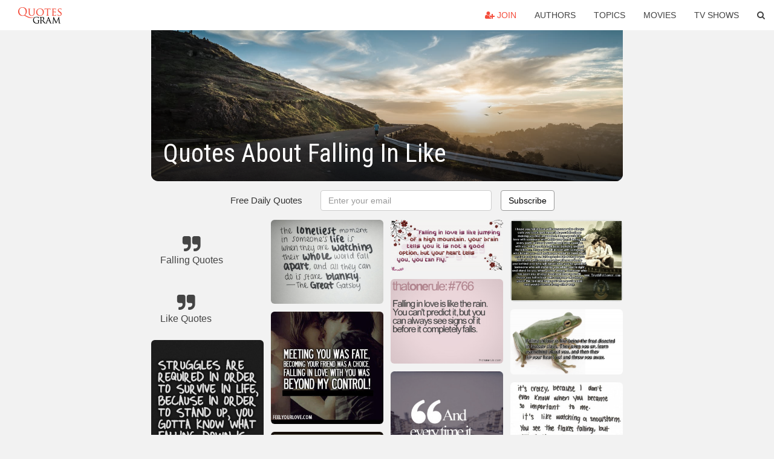

--- FILE ---
content_type: text/html; charset=UTF-8
request_url: https://quotesgram.com/quotes-about-falling-in-like/
body_size: 10492
content:
<!DOCTYPE html>
<html>
<head>
    <meta charset="utf-8">
    <title>Quotes About Falling In Like. QuotesGram</title>
        <meta name="robots" content="index,follow">
        <meta name="description" content="Discover and share Quotes About Falling In Like. Explore our collection of motivational and famous quotes by authors you know and love." />
    <meta http-equiv="Content-Type" content="text/html; charset=utf-8"/>
    <meta name="mobile-web-app-capable" content="yes">
    <meta name="viewport" content="width=device-width, initial-scale=1.0">
    <meta name="apple-mobile-web-app-status-bar-style" content="black"/>
    <meta property="fb:app_id" content="782308818544364" />
    <link rel="canonical" href="https://quotesgram.com/quotes-about-falling-in-like/"/>
        <style type="text/css" media="screen">

</style>


<script>
  (function(i,s,o,g,r,a,m){i['GoogleAnalyticsObject']=r;i[r]=i[r]||function(){
  (i[r].q=i[r].q||[]).push(arguments)},i[r].l=1*new Date();a=s.createElement(o),
  m=s.getElementsByTagName(o)[0];a.async=1;a.src=g;m.parentNode.insertBefore(a,m)
  })(window,document,'script','//www.google-analytics.com/analytics.js','ga');

  ga('create', 'UA-66938353-1', 'auto');
  ga('send', 'pageview');

</script>
<script async src="https://pagead2.googlesyndication.com/pagead/js/adsbygoogle.js?client=ca-pub-1763316164979451"
     crossorigin="anonymous"></script>

</head>
<body>

<script>
var u = {
	u_i: false,
	u_p: 0,
}
var _gaq = _gaq || [];
</script>

<nav class="navbar navbar-trans navbar-fixed-top allbar" role="navigation">
	<div class="container-fluid">
		<div class="navbar-header">
			<button type="button" class="navbar-toggle" data-toggle="collapse" data-target="#navbar-collapsible">
				<span class="sr-only">Toggle navigation</span>
				<span class="icon-bar"></span>
				<span class="icon-bar"></span>
				<span class="icon-bar"></span>
			</button>
			<a class="navbar-brand text-danger" href="/">QuotesGram</a>
		</div>
		<div class="navbar-collapse collapse" id="navbar-collapsible">
			<ul class="nav navbar-nav navbar-right">
							<li><a href="#" class="user-register reg" onClick="_gaq.push(['_trackEvent', 'User', 'Join', 'Header join button', 1, true]);"><i class="fa fa-user-plus"></i> Join</a></li>
							<li><a href="/authors/">Authors</a></li>
				<li><a href="/topics/">Topics</a></li>
				<li><a href="/movies/">Movies</a></li>
				<li><a href="/tv-shows/">TV Shows</a></li>
				<li><a role="button" data-target="#searchForm" data-toggle="collapse"><i class="fa fa-search"></i></a></li>
			</ul>
		</div>
		<!-- Search Form -->
		<div class="row subsearchwrap">
			<div class="subsearch col-lg-12">
				<form id="searchForm" class="collapse pull-right col-lg-4 col-md-6 col-sm-12" action="/search" method="get" accept-charset="UTF-8">
					<div class="input-group">
						<input class="search-query form-control" type="text" placeholder="Search..." name="q">
						<span class="input-group-btn">
							<button class="btn btn-danger">Search</button>
						</span>
					</div>
				</form>
			</div>
		</div>
	</div>
</nav>

<div class="container">
    <div class="row">
        <div class="col-lg-8 col-md-10 col-lg-offset-2 col-md-offset-1 leftcol">
            <div class="pageheader">
                                <div class="topphoto"></div>
                <h1 class="toptitle">Quotes About Falling In Like</h1>
            </div>
            <section class="container-fluid subscribe">
	<div class="row">
		<div id="mlb2-1019147" class="ml-subscribe-form col-sm-12">
			<div id="subscrform">
				<div class="subscribe-form ml-block-success" style="display:none">
					<div class="form-section">
						<p>Thank you! Don't forget to confirm subscription in your email.</p>
					</div>
				</div>
				<form class="ml-block-form form-horizontal" action="//app.mailerlite.com/webforms/submit/v8e5b9" data-code="v8e5b9" method="POST" target="_blank">
					<div class="subscribe-form">
						<div class="form-section">
							<label class="col-sm-4 col-md-4 foremail" for="subscribe-email">Free Daily Quotes</label>
							<div class="col-md-5 col-sm-6 col-xs-8 ml-field-email ml-validate-required ml-validate-email">
								<input type="text" id="subscribe-email" name="fields[email]" class="form-control" placeholder="Enter your email" value="">
							</div>
						</div>
						<input type="hidden" name="ml-submit" value="1" />
						<button type="submit" class="primary btn btn-outline btn-default">
							Subscribe
						</button>
						<button disabled="disabled" style="display: none;" type="submit" class="loading">
							<img src="//static1.mailerlite.com/images/rolling.gif" width="20" height="20" alt="">
						</button>
					</div>
				</form>
				<script>
					function ml_webform_success_1019147 () {
						jQuery('#mlb2-1019147').find('.ml-block-success').show();
						jQuery('#mlb2-1019147').find('.ml-block-form').hide();
						document.cookie = 'qg_sub=1; expires=Tue, 20-Jan-2026 07:00:26 GMT; domain=quotesgram.com; path=/';
					};
				</script>
			</div>
		</div>
	</div>
</section>
            
            
            
            <div class="card-columns">
					<div class="jgallerya relitem reltopic">
			<a href="/falling-quotes/" class="relitema">
				<i class="fa fa-2x fa-quote-right"></i>
				<span class="relname">Falling Quotes</span>
			</a>
		</div>
					<div class="jgallerya relitem reltopic">
			<a href="/like-quotes/" class="relitema">
				<i class="fa fa-2x fa-quote-right"></i>
				<span class="relname">Like Quotes</span>
			</a>
		</div>
				<a data-src="https://cdn.quotesgram.com/img/8/47/228103805-691f48ccec93688ed0b3a9dd32022f3a.jpg" data-origin="http://kellysthoughtsonthings.com/thursday-thoughtful-quotes-16/" href="https://cdn.quotesgram.com/img/8/47/228103805-691f48ccec93688ed0b3a9dd32022f3a.jpg" data-id="149359" data-likes="2" data-subuser="" data-subname="" data-subimg=""  class=" gallery_item loading card" data-gallery">
		<div class="imagewrap">
			<img src="https://cdn.quotesgram.com/small/8/47/228103805-691f48ccec93688ed0b3a9dd32022f3a.jpg" alt="691f48ccec93688ed0b3a9dd32022f3a.jpg" class="img-responsive jgalleryimg" width="500" height="600" />
					</div>
	</a>
	<a data-src="https://cdn.quotesgram.com/img/63/61/415568922-top-signs-you-falling-love-quotes-funny-joke-pictures-by-2_bp_blogspot_com--wiI8oPBJ9vk-UHkq81ilj8I-AAAAAAAAFHM-Pu7BiwnEAKg-s640-Top_Signs_You_2527re_Falling_in_Love.png" data-origin="http://www.goodmorningtextmessages.blogspot.com/2013/06/funny-sms-text-messages-cat-pics.html" href="https://cdn.quotesgram.com/img/63/61/415568922-top-signs-you-falling-love-quotes-funny-joke-pictures-by-2_bp_blogspot_com--wiI8oPBJ9vk-UHkq81ilj8I-AAAAAAAAFHM-Pu7BiwnEAKg-s640-Top_Signs_You_2527re_Falling_in_Love.png" data-id="183966" data-likes="3" data-subuser="" data-subname="" data-subimg=""  class=" gallery_item loading card" data-gallery">
		<div class="imagewrap">
			<img src="https://cdn.quotesgram.com/small/63/61/415568922-top-signs-you-falling-love-quotes-funny-joke-pictures-by-2_bp_blogspot_com--wiI8oPBJ9vk-UHkq81ilj8I-AAAAAAAAFHM-Pu7BiwnEAKg-s640-Top_Signs_You_2527re_Falling_in_Love.png" alt="Romantic Messages + Flirty Text Messages = Everlasting Love" class="img-responsive jgalleryimg" width="320" height="210" />
					</div>
	</a>
	<a data-src="https://cdn.quotesgram.com/img/76/11/1285790318-54c882d26274fe0e545573ae6bce6a4b.jpg" data-origin="http://www.pinterest.com/pin/419116309043987608/" href="https://cdn.quotesgram.com/img/76/11/1285790318-54c882d26274fe0e545573ae6bce6a4b.jpg" data-id="970820" data-likes="6" data-subuser="" data-subname="" data-subimg=""  class=" gallery_item loading card" data-gallery">
		<div class="imagewrap">
			<img src="https://cdn.quotesgram.com/small/76/11/1285790318-54c882d26274fe0e545573ae6bce6a4b.jpg" alt="If you feel like you're falling apart, fall into my arms. I promise I ..." class="img-responsive jgalleryimg" width="500" height="663" />
					</div>
	</a>
	<a data-src="https://cdn.quotesgram.com/img/49/51/895372282-falling-in-love-quotes-2.jpg" data-origin="http://funstoc.com/quotes/love-quotes/falling-in-love-quotes-falling-love-quotes/" href="https://cdn.quotesgram.com/img/49/51/895372282-falling-in-love-quotes-2.jpg" data-id="1809616" data-likes="2" data-subuser="" data-subname="" data-subimg=""  class=" gallery_item loading card" data-gallery">
		<div class="imagewrap">
			<img src="https://cdn.quotesgram.com/small/49/51/895372282-falling-in-love-quotes-2.jpg" alt="Falling in Love Quotes, Falling Love Quotes, Love Quotes" class="img-responsive jgalleryimg" width="500" height="432" />
					</div>
	</a>
	<a data-src="https://cdn.quotesgram.com/img/42/85/1022159555-Falling-in-love-should-be-like-polaroids-instant.jpg" data-origin="http://iheartinspiration.com/quotes/falling-in-love-should-be-like-polaroids-instant/" href="https://cdn.quotesgram.com/img/42/85/1022159555-Falling-in-love-should-be-like-polaroids-instant.jpg" data-id="1845377" data-likes="7" data-subuser="" data-subname="" data-subimg=""  class=" gallery_item loading card" data-gallery">
		<div class="imagewrap">
			<img src="https://cdn.quotesgram.com/small/42/85/1022159555-Falling-in-love-should-be-like-polaroids-instant.jpg" alt="Falling in love should be like polaroids instant" class="img-responsive jgalleryimg" width="450" height="600" />
					</div>
	</a>
	<a data-src="https://cdn.quotesgram.com/img/32/28/145227849-31525_20120911_230657_Falling_In_Love_quotes_06.jpg" data-origin="http://www.searchquotes.com/search/Talking_To_You_Is_Like/" href="https://cdn.quotesgram.com/img/32/28/145227849-31525_20120911_230657_Falling_In_Love_quotes_06.jpg" data-id="3041513" data-likes="2" data-subuser="" data-subname="" data-subimg=""  class=" gallery_item loading card" data-gallery">
		<div class="imagewrap">
			<img src="https://cdn.quotesgram.com/small/32/28/145227849-31525_20120911_230657_Falling_In_Love_quotes_06.jpg" alt="31525_20120911_230657_Falling_In_Love_quotes_06.jpg" class="img-responsive jgalleryimg" width="500" height="301" />
					</div>
	</a>
	<a data-src="https://cdn.quotesgram.com/img/42/95/1479370175-31525_20120911_230059_Falling_In_Love_quotes_01.jpg" data-origin="http://www.searchquotes.com/quotes/about/Cute_Falling_In_Love/3/" href="https://cdn.quotesgram.com/img/42/95/1479370175-31525_20120911_230059_Falling_In_Love_quotes_01.jpg" data-id="3162090" data-likes="10" data-subuser="" data-subname="" data-subimg=""  class=" gallery_item loading card" data-gallery">
		<div class="imagewrap">
			<img src="https://cdn.quotesgram.com/small/42/95/1479370175-31525_20120911_230059_Falling_In_Love_quotes_01.jpg" alt="Cute Falling In Love Quotes & Sayings" class="img-responsive jgalleryimg" width="500" height="301" />
					</div>
	</a>
	<a data-src="https://cdn.quotesgram.com/img/24/57/982184106-falling-in-love-like-jumping-off-a-really-tall-building-your-head-tells-you-idiot-youre-gonna-die-but-your-heart-tells-you-dont-worry-pretty-girl-you-can-fly.jpg" data-origin="http://quotespictures.com/falling-in-love-like-jumping-off-a-really-tall-building-your-head-tells-you-idiot-youre-gonna-die-but-your-heart-tells-you-dont-worry-pretty-girl-you-can-fly/" href="https://cdn.quotesgram.com/img/24/57/982184106-falling-in-love-like-jumping-off-a-really-tall-building-your-head-tells-you-idiot-youre-gonna-die-but-your-heart-tells-you-dont-worry-pretty-girl-you-can-fly.jpg" data-id="3507535" data-likes="10" data-subuser="" data-subname="" data-subimg=""  class=" gallery_item loading card" data-gallery">
		<div class="imagewrap">
			<img src="https://cdn.quotesgram.com/small/24/57/982184106-falling-in-love-like-jumping-off-a-really-tall-building-your-head-tells-you-idiot-youre-gonna-die-but-your-heart-tells-you-dont-worry-pretty-girl-you-can-fly.jpg" alt="Falling In Love Like Jumping Off A Really Tall Building. Your Head ..." class="img-responsive jgalleryimg" width="568" height="420" />
					</div>
	</a>
	<a data-src="https://cdn.quotesgram.com/img/82/19/347118044-love-quote-falling-in-love-is-like-jumping-off-a-tall-building.jpg" data-origin="http://www.graphics99.com/falling-in-love-is-like-jumping-off-a-very-tall-building-love-quote/" href="https://cdn.quotesgram.com/img/82/19/347118044-love-quote-falling-in-love-is-like-jumping-off-a-tall-building.jpg" data-id="3723598" data-likes="8" data-subuser="" data-subname="" data-subimg=""  class=" gallery_item loading card" data-gallery">
		<div class="imagewrap">
			<img src="https://cdn.quotesgram.com/small/82/19/347118044-love-quote-falling-in-love-is-like-jumping-off-a-tall-building.jpg" alt="Falling In Love Is Like Jumping Off A Very Tall Building.”- Love ..." class="img-responsive jgalleryimg" width="500" height="329" />
					</div>
	</a>
	<a data-src="https://cdn.quotesgram.com/img/79/86/630623236-good-friendship-sayings_17762-2.png" data-origin="http://quotepixel.com/picture/friendship/bob_dylan/i_feel_like_falling_in_love_with_the_first" href="https://cdn.quotesgram.com/img/79/86/630623236-good-friendship-sayings_17762-2.png" data-id="4006346" data-likes="10" data-subuser="" data-subname="" data-subimg=""  class=" gallery_item loading card" data-gallery">
		<div class="imagewrap">
			<img src="https://cdn.quotesgram.com/small/79/86/630623236-good-friendship-sayings_17762-2.png" alt="... more friendship quotes inspirational quotes life quotes success quotes" class="img-responsive jgalleryimg" width="355" height="385" />
					</div>
	</a>
	<a data-src="https://cdn.quotesgram.com/img/41/84/1487023280-2c59975cbbe258c1fc99c50430ce8007.jpg" data-origin="http://www.pinterest.com/pin/180918110003842032/" href="https://cdn.quotesgram.com/img/41/84/1487023280-2c59975cbbe258c1fc99c50430ce8007.jpg" data-id="4638444" data-likes="9" data-subuser="" data-subname="" data-subimg=""  class=" gallery_item loading card" data-gallery">
		<div class="imagewrap">
			<img src="https://cdn.quotesgram.com/small/41/84/1487023280-2c59975cbbe258c1fc99c50430ce8007.jpg" alt="the great gatsby quotes | Tumblr" class="img-responsive jgalleryimg" width="736" height="552" />
					</div>
	</a>
	<a data-src="https://cdn.quotesgram.com/img/28/51/1717829752-relationships-quotes.jpg" data-origin="http://feelyourlove.com/best-happy-relationship-quotes-for-you/" href="https://cdn.quotesgram.com/img/28/51/1717829752-relationships-quotes.jpg" data-id="5525302" data-likes="3" data-subuser="" data-subname="" data-subimg=""  class=" gallery_item loading card" data-gallery">
		<div class="imagewrap">
			<img src="https://cdn.quotesgram.com/small/28/51/1717829752-relationships-quotes.jpg" alt="Happy relationship quotes, relationship quotes" class="img-responsive jgalleryimg" width="600" height="600" />
					</div>
	</a>
	<a data-src="https://cdn.quotesgram.com/img/11/66/1000471950-2dcc7b9884fce847719432456ecab512.jpg" data-origin="http://pinterest.com/pin/107875353548833903/" href="https://cdn.quotesgram.com/img/11/66/1000471950-2dcc7b9884fce847719432456ecab512.jpg" data-id="5676288" data-likes="7" data-subuser="" data-subname="" data-subimg=""  class=" gallery_item loading card" data-gallery">
		<div class="imagewrap">
			<img src="https://cdn.quotesgram.com/small/11/66/1000471950-2dcc7b9884fce847719432456ecab512.jpg" alt="Falling in love quote" class="img-responsive jgalleryimg" width="736" height="759" />
					</div>
	</a>
	<a data-src="https://cdn.quotesgram.com/img/64/76/1961817519-i-am-falling-in-like-with-you.jpg" data-origin="http://laurajul.dk/tag/like/" href="https://cdn.quotesgram.com/img/64/76/1961817519-i-am-falling-in-like-with-you.jpg" data-id="6593300" data-likes="2" data-subuser="" data-subname="" data-subimg=""  class=" gallery_item loading card" data-gallery">
		<div class="imagewrap">
			<img src="https://cdn.quotesgram.com/small/64/76/1961817519-i-am-falling-in-like-with-you.jpg" alt="am falling in like with you" class="img-responsive jgalleryimg" width="600" height="800" />
					</div>
	</a>
	<a data-src="https://cdn.quotesgram.com/img/91/54/1608307999-falling-in-love-quotes-fall-in-love-with-someone-who-deserves-your-heart.jpg" data-origin="http://www.mydearvalentine.com/sitemap/sitemap-58.html" href="https://cdn.quotesgram.com/img/91/54/1608307999-falling-in-love-quotes-fall-in-love-with-someone-who-deserves-your-heart.jpg" data-id="6869955" data-likes="9" data-subuser="" data-subname="" data-subimg=""  class=" gallery_item loading card" data-gallery">
		<div class="imagewrap">
			<img src="https://cdn.quotesgram.com/small/91/54/1608307999-falling-in-love-quotes-fall-in-love-with-someone-who-deserves-your-heart.jpg" alt="Falling In Love Quotes - Fall in love with someone who deserves your ..." class="img-responsive jgalleryimg" width="600" height="750" />
					</div>
	</a>
	<a data-src="https://cdn.quotesgram.com/img/53/32/1703180873-falling-in-love-is-like-the-rain-its-unpredictable-but-there-are-always-quotes-saying-pictures.jpg" data-origin="http://bathing888.blogspot.com/2013/02/falling-in-love-is-like-rain-its.html" href="https://cdn.quotesgram.com/img/53/32/1703180873-falling-in-love-is-like-the-rain-its-unpredictable-but-there-are-always-quotes-saying-pictures.jpg" data-id="6888638" data-likes="4" data-subuser="" data-subname="" data-subimg=""  class=" gallery_item loading card" data-gallery">
		<div class="imagewrap">
			<img src="https://cdn.quotesgram.com/small/53/32/1703180873-falling-in-love-is-like-the-rain-its-unpredictable-but-there-are-always-quotes-saying-pictures.jpg" alt="falling in love is like the rain its unpredictable" class="img-responsive jgalleryimg" width="560" height="703" />
					</div>
	</a>
	<a data-src="https://cdn.quotesgram.com/img/97/86/558906801-smoking-weed-is-like-falling-in-love-falling-in-love-everyday-with-every-puff.png" data-origin="http://quotespictures.com/smoking-weed-is-like-falling-in-love-falling-in-love-everyday-with-every-puff/" href="https://cdn.quotesgram.com/img/97/86/558906801-smoking-weed-is-like-falling-in-love-falling-in-love-everyday-with-every-puff.png" data-id="7729957" data-likes="2" data-subuser="" data-subname="" data-subimg=""  class=" gallery_item loading card" data-gallery">
		<div class="imagewrap">
			<img src="https://cdn.quotesgram.com/small/97/86/558906801-smoking-weed-is-like-falling-in-love-falling-in-love-everyday-with-every-puff.png" alt="Smoking Weed Is Like Falling In ‘Love’ Falling In Love Everyday ..." class="img-responsive jgalleryimg" width="619" height="549" />
					</div>
	</a>
	<a data-src="https://cdn.quotesgram.com/img/93/77/1505164114-pic2.jpg" data-origin="http://icecreamjournal.turkeyhill.com/index.php/2013/02/12/quotes-rewritten-falling-in-love-never-tasted-so-good/" href="https://cdn.quotesgram.com/img/93/77/1505164114-pic2.jpg" data-id="7994100" data-likes="10" data-subuser="" data-subname="" data-subimg=""  class=" gallery_item loading card" data-gallery">
		<div class="imagewrap">
			<img src="https://cdn.quotesgram.com/small/93/77/1505164114-pic2.jpg" alt="Icecream Journal" class="img-responsive jgalleryimg" width="441" height="556" />
					</div>
	</a>
	<a data-src="https://cdn.quotesgram.com/img/13/39/1437040052-Signs-youre-falling-in-love.jpg" data-origin="http://iheartinspiration.com/quotes/signs-youre-falling-in-love/" href="https://cdn.quotesgram.com/img/13/39/1437040052-Signs-youre-falling-in-love.jpg" data-id="8021597" data-likes="3" data-subuser="" data-subname="" data-subimg=""  class=" gallery_item loading card" data-gallery">
		<div class="imagewrap">
			<img src="https://cdn.quotesgram.com/small/13/39/1437040052-Signs-youre-falling-in-love.jpg" alt="12 Signs your falling in Love.." class="img-responsive jgalleryimg" width="500" height="469" />
					</div>
	</a>
	<a data-src="https://cdn.quotesgram.com/img/77/53/903613477-quote-about-fall-in-love-with-as-many-things-as-possible.jpg" data-origin="http://www.mactoons.com/fall-in-love-with-as-many-things-as-possible-2/" href="https://cdn.quotesgram.com/img/77/53/903613477-quote-about-fall-in-love-with-as-many-things-as-possible.jpg" data-id="8813643" data-likes="4" data-subuser="" data-subname="" data-subimg=""  class=" gallery_item loading card" data-gallery">
		<div class="imagewrap">
			<img src="https://cdn.quotesgram.com/small/77/53/903613477-quote-about-fall-in-love-with-as-many-things-as-possible.jpg" alt="Fall In Love With As Many Things As Possible: Quote About Fall In Love ..." class="img-responsive jgalleryimg" width="500" height="337" />
					</div>
	</a>
	<a data-src="https://cdn.quotesgram.com/img/34/26/1533840002-Love-Quotes-Falling-in-love-is-like-jumping-of-a-high-mountain-By-Poetrysync.jpg" data-origin="http://urduhindipoetries.blogspot.com/2014/04/lovely-quotes-about-love-with-beautiful.html" href="https://cdn.quotesgram.com/img/34/26/1533840002-Love-Quotes-Falling-in-love-is-like-jumping-of-a-high-mountain-By-Poetrysync.jpg" data-id="9165624" data-likes="0" data-subuser="" data-subname="" data-subimg=""  class=" gallery_item loading card" data-gallery">
		<div class="imagewrap">
			<img src="https://cdn.quotesgram.com/small/34/26/1533840002-Love-Quotes-Falling-in-love-is-like-jumping-of-a-high-mountain-By-Poetrysync.jpg" alt="Falling in love is like jumping of a high mountain. Your brain tells ..." class="img-responsive jgalleryimg" width="1200" height="550" />
					</div>
	</a>
	<a data-src="https://cdn.quotesgram.com/img/4/46/2049192450-falling-in-love-quotes-2.png" data-origin="http://funstoc.com/quotes/love-quotes/falling-in-love-quotes-falling-love-quotes/" href="https://cdn.quotesgram.com/img/4/46/2049192450-falling-in-love-quotes-2.png" data-id="9801675" data-likes="8" data-subuser="" data-subname="" data-subimg=""  class=" gallery_item loading card" data-gallery">
		<div class="imagewrap">
			<img src="https://cdn.quotesgram.com/small/4/46/2049192450-falling-in-love-quotes-2.png" alt="Falling in Love Quotes, Falling Love Quotes, Love Quotes" class="img-responsive jgalleryimg" width="500" height="379" />
					</div>
	</a>
	<a data-src="https://cdn.quotesgram.com/img/71/4/1323030961-and-every-time-it-feels-like-were-gonna-make-it-thats-when-it-falls-apart-life-quote.jpg" data-origin="http://quoteicons.com/quotes-about-life/quotes-about-falling-down-in-life/" href="https://cdn.quotesgram.com/img/71/4/1323030961-and-every-time-it-feels-like-were-gonna-make-it-thats-when-it-falls-apart-life-quote.jpg" data-id="10195530" data-likes="9" data-subuser="" data-subname="" data-subimg=""  class=" gallery_item loading card" data-gallery">
		<div class="imagewrap">
			<img src="https://cdn.quotesgram.com/small/71/4/1323030961-and-every-time-it-feels-like-were-gonna-make-it-thats-when-it-falls-apart-life-quote.jpg" alt="quotes about falling down in life" class="img-responsive jgalleryimg" width="500" height="750" />
					</div>
	</a>
	<a data-src="https://cdn.quotesgram.com/img/92/30/1191176560-best-love-quotes-fall-in-love-and-write-all-the-experiences-down.jpg" data-origin="http://www.bestlovequoteslove.com/falling-in-love/" href="https://cdn.quotesgram.com/img/92/30/1191176560-best-love-quotes-fall-in-love-and-write-all-the-experiences-down.jpg" data-id="10252618" data-likes="2" data-subuser="" data-subname="" data-subimg=""  class=" gallery_item loading card" data-gallery">
		<div class="imagewrap">
			<img src="https://cdn.quotesgram.com/small/92/30/1191176560-best-love-quotes-fall-in-love-and-write-all-the-experiences-down.jpg" alt="Falling In Love" class="img-responsive jgalleryimg" width="321" height="500" />
					</div>
	</a>
	<a data-src="https://cdn.quotesgram.com/img/88/32/573418748-138146.jpg" data-origin="http://www.desicomments.com/love/falling-in-love-is-like-the-rain/" href="https://cdn.quotesgram.com/img/88/32/573418748-138146.jpg" data-id="10525409" data-likes="6" data-subuser="" data-subname="" data-subimg=""  class=" gallery_item loading card" data-gallery">
		<div class="imagewrap">
			<img src="https://cdn.quotesgram.com/small/88/32/573418748-138146.jpg" alt="Falling in love is like the rain" class="img-responsive jgalleryimg" width="810" height="618" />
					</div>
	</a>
	<a data-src="https://cdn.quotesgram.com/img/7/19/696641186-tumblr_n1it9cUTIh1s0g8pio1_500.jpg" data-origin="http://rebloggy.com/post/love-quote-vintage-i-love-you-i-miss-you-flowers-fall-in-love-in-love-i-like-you/77737706702" href="https://cdn.quotesgram.com/img/7/19/696641186-tumblr_n1it9cUTIh1s0g8pio1_500.jpg" data-id="10716079" data-likes="4" data-subuser="" data-subname="" data-subimg=""  class=" gallery_item loading card" data-gallery">
		<div class="imagewrap">
			<img src="https://cdn.quotesgram.com/small/7/19/696641186-tumblr_n1it9cUTIh1s0g8pio1_500.jpg" alt="... fall in love in love i like you love quote i need you cute quote fall" class="img-responsive jgalleryimg" width="500" height="747" />
					</div>
	</a>
	<a data-src="https://cdn.quotesgram.com/img/18/23/270014961-quote-if-finding-an-apartment-is-like-falling-in-love-buying-one-is-like-proposing-on-your-first-date-david-sedaris-265696.jpg" data-origin="http://pinterest.com/pin/360780620120857209" href="https://cdn.quotesgram.com/img/18/23/270014961-quote-if-finding-an-apartment-is-like-falling-in-love-buying-one-is-like-proposing-on-your-first-date-david-sedaris-265696.jpg" data-id="11154922" data-likes="1" data-subuser="" data-subname="" data-subimg=""  class=" gallery_item loading card" data-gallery">
		<div class="imagewrap">
			<img src="https://cdn.quotesgram.com/small/18/23/270014961-quote-if-finding-an-apartment-is-like-falling-in-love-buying-one-is-like-proposing-on-your-first-date-david-sedaris-265696.jpg" alt="quote-if-finding-an-apartment-is-like-falling-in-love-buying-one-is ..." class="img-responsive jgalleryimg" width="850" height="400" />
					</div>
	</a>
	<a data-src="https://cdn.quotesgram.com/img/85/84/770721499-Cute-Quote-Graphics24.jpg" data-origin="http://www.comments20.com/category/quotes-graphics/cute-quote-graphics/" href="https://cdn.quotesgram.com/img/85/84/770721499-Cute-Quote-Graphics24.jpg" data-id="11296983" data-likes="9" data-subuser="" data-subname="" data-subimg=""  class=" gallery_item loading card" data-gallery">
		<div class="imagewrap">
			<img src="https://cdn.quotesgram.com/small/85/84/770721499-Cute-Quote-Graphics24.jpg" alt="13 Signs To Show You Are Falling In Love" class="img-responsive jgalleryimg" width="586" height="761" />
					</div>
	</a>
	<a data-src="https://cdn.quotesgram.com/img/41/12/1834239470-31525_20120911_231304_Falling_In_Love_quotes_10.jpg" data-origin="http://www.searchquotes.com/quotation/Falling_in_love_with_you_is_the_second_best_thing_in_the_world...finding_you_is_the_first./321416/" href="https://cdn.quotesgram.com/img/41/12/1834239470-31525_20120911_231304_Falling_In_Love_quotes_10.jpg" data-id="11380986" data-likes="1" data-subuser="" data-subname="" data-subimg=""  class=" gallery_item loading card" data-gallery">
		<div class="imagewrap">
			<img src="https://cdn.quotesgram.com/small/41/12/1834239470-31525_20120911_231304_Falling_In_Love_quotes_10.jpg" alt="Falling in love with you is the second best thing in the world ..." class="img-responsive jgalleryimg" width="500" height="301" />
					</div>
	</a>
	<a data-src="https://cdn.quotesgram.com/img/47/87/1074302462-757c1c2f066cf8f35381011d6ea49e82.jpg" data-origin="http://indulgy.com/post/tBBJOanS62/falling-in-like-with-you-quotes-will-fall-for-" href="https://cdn.quotesgram.com/img/47/87/1074302462-757c1c2f066cf8f35381011d6ea49e82.jpg" data-id="11413729" data-likes="6" data-subuser="" data-subname="" data-subimg=""  class=" gallery_item loading card" data-gallery">
		<div class="imagewrap">
			<img src="https://cdn.quotesgram.com/small/47/87/1074302462-757c1c2f066cf8f35381011d6ea49e82.jpg" alt="falling in like with you quotes | will fall for a boy who will…Love ..." class="img-responsive jgalleryimg" width="480" height="562" />
					</div>
	</a>
	<a data-src="https://cdn.quotesgram.com/img/94/53/207029670-614.jpg" data-origin="http://toplowridersites.com/girlfriend-falling-in-love-is-like-being-quotes-about-best-friends/" href="https://cdn.quotesgram.com/img/94/53/207029670-614.jpg" data-id="11565932" data-likes="1" data-subuser="" data-subname="" data-subimg=""  class=" gallery_item loading card" data-gallery">
		<div class="imagewrap">
			<img src="https://cdn.quotesgram.com/small/94/53/207029670-614.jpg" alt="girlfriend falling in love is like being quotes about best friends" class="img-responsive jgalleryimg" width="1024" height="611" />
					</div>
	</a>
	<a data-src="https://cdn.quotesgram.com/img/19/80/552150089-I-hope-you-fall-inlovewith-someone.jpg" data-origin="http://www.truthfollower.com/2014/08/quotes-about-falling-in-love-i-hope-you.html" href="https://cdn.quotesgram.com/img/19/80/552150089-I-hope-you-fall-inlovewith-someone.jpg" data-id="11632710" data-likes="2" data-subuser="" data-subname="" data-subimg=""  class=" gallery_item loading card" data-gallery">
		<div class="imagewrap">
			<img src="https://cdn.quotesgram.com/small/19/80/552150089-I-hope-you-fall-inlovewith-someone.jpg" alt="Quotes About Falling In Love, I hope you fall in love with someone ..." class="img-responsive jgalleryimg" width="792" height="578" />
					</div>
	</a>
	<a data-src="https://cdn.quotesgram.com/img/39/90/827692474-Falling-in-love-is-like-being-the-frog-disected-in-biology-class_-They-open-you-up-learn-everything-about-you-and-then-they-rip-your-heart-out-and-throw-you-away.jpg" data-origin="http://quotes-lover.com/picture-quote/falling-in-love-is-like-being-the-frog-disected-in-biology-class-they-open-you-up-learn-everything-about-you-and-then-they-rip-your-heart-out-and-throw-you-away/" href="https://cdn.quotesgram.com/img/39/90/827692474-Falling-in-love-is-like-being-the-frog-disected-in-biology-class_-They-open-you-up-learn-everything-about-you-and-then-they-rip-your-heart-out-and-throw-you-away.jpg" data-id="11726586" data-likes="6" data-subuser="" data-subname="" data-subimg=""  class=" gallery_item loading card" data-gallery">
		<div class="imagewrap">
			<img src="https://cdn.quotesgram.com/small/39/90/827692474-Falling-in-love-is-like-being-the-frog-disected-in-biology-class_-They-open-you-up-learn-everything-about-you-and-then-they-rip-your-heart-out-and-throw-you-away.jpg" alt="... Picture Quotes , Falling in love Picture Quotes , Funny Picture Quotes" class="img-responsive jgalleryimg" width="600" height="349" />
					</div>
	</a>
	<a data-src="https://cdn.quotesgram.com/img/64/80/1331291876-falling-in-love-is-like-looking-at-the-stars-if-you-pick-one-out-a-quote-about-love-long-quotes-about-love-and-friendship-930x926.jpg" data-origin="http://www.mactoons.com/long-quotes-about-love-and-friendship/falling-in-love-is-like-looking-at-the-stars-if-you-pick-one-out-a-quote-about-love/" href="https://cdn.quotesgram.com/img/64/80/1331291876-falling-in-love-is-like-looking-at-the-stars-if-you-pick-one-out-a-quote-about-love-long-quotes-about-love-and-friendship-930x926.jpg" data-id="11815858" data-likes="9" data-subuser="" data-subname="" data-subimg=""  class=" gallery_item loading card" data-gallery">
		<div class="imagewrap">
			<img src="https://cdn.quotesgram.com/small/64/80/1331291876-falling-in-love-is-like-looking-at-the-stars-if-you-pick-one-out-a-quote-about-love-long-quotes-about-love-and-friendship-930x926.jpg" alt="Falling In Love Is Like Looking At The Stars If You Pick One Out A ..." class="img-responsive jgalleryimg" width="930" height="926" />
					</div>
	</a>
	<a data-src="https://cdn.quotesgram.com/img/42/29/401497560-9df9df412eb0680c8ac81b2a004e06c0.jpg" data-origin="https://www.pinterest.com/explore/falling-apart-quotes/" href="https://cdn.quotesgram.com/img/42/29/401497560-9df9df412eb0680c8ac81b2a004e06c0.jpg" data-id="12246430" data-likes="7" data-subuser="" data-subname="" data-subimg=""  class=" gallery_item loading card" data-gallery">
		<div class="imagewrap">
			<img src="https://cdn.quotesgram.com/small/42/29/401497560-9df9df412eb0680c8ac81b2a004e06c0.jpg" alt="know.... and yet in the knowing and falling apart pick yourself back ..." class="img-responsive jgalleryimg" width="236" height="236" />
					</div>
	</a>
	<a data-src="https://cdn.quotesgram.com/img/13/63/1467390210-31525_20120911_230900_Falling_In_Love_quotes_08.jpg" data-origin="http://www.searchquotes.com/quotes/about/Cute_Falling_In_Love/3/" href="https://cdn.quotesgram.com/img/13/63/1467390210-31525_20120911_230900_Falling_In_Love_quotes_08.jpg" data-id="12531082" data-likes="2" data-subuser="" data-subname="" data-subimg=""  class=" gallery_item loading card" data-gallery">
		<div class="imagewrap">
			<img src="https://cdn.quotesgram.com/small/13/63/1467390210-31525_20120911_230900_Falling_In_Love_quotes_08.jpg" alt="Cute Falling In Love Quotes & Sayings" class="img-responsive jgalleryimg" width="500" height="301" />
					</div>
	</a>
	<a data-src="https://cdn.quotesgram.com/img/61/54/523950654-quotes_about_love_in_spanish__1_.gif" data-origin="http://funny-pic24.blogspot.com/2012/08/quotes-about-love-in-spanish-love.html" href="https://cdn.quotesgram.com/img/61/54/523950654-quotes_about_love_in_spanish__1_.gif" data-id="13490213" data-likes="3" data-subuser="" data-subname="" data-subimg=""  class=" gallery_item loading card" data-gallery">
		<div class="imagewrap">
			<img src="https://cdn.quotesgram.com/small/61/54/523950654-quotes_about_love_in_spanish__1_.gif" alt="love quotes in spanish quotes in spanish about love love quotes in ..." class="img-responsive jgalleryimg" width="357" height="349" />
					</div>
	</a>
	<a data-src="https://cdn.quotesgram.com/img/68/64/282411289-fall-in-love-with-many-things-life-quotes-sayings-pictures.jpg" data-origin="http://quotesaboutloveweb.blogspot.com/2014/08/quotes-about-falling-in-love.html" href="https://cdn.quotesgram.com/img/68/64/282411289-fall-in-love-with-many-things-life-quotes-sayings-pictures.jpg" data-id="13867938" data-likes="10" data-subuser="" data-subname="" data-subimg=""  class=" gallery_item loading card" data-gallery">
		<div class="imagewrap">
			<img src="https://cdn.quotesgram.com/small/68/64/282411289-fall-in-love-with-many-things-life-quotes-sayings-pictures.jpg" alt="fall-in-love-with-many-things-life-quotes-sayings-pictures.jpg (570 ..." class="img-responsive jgalleryimg" width="570" height="755" />
					</div>
	</a>
	<a data-src="https://cdn.quotesgram.com/img/64/86/577234833-feel-like-falling-in-love-again-quotes-12-thing-you-should-definitely-experience-in-your-life-----light.png" data-origin="http://musicacristianaexpress.com/feel-like-falling-in-love-again-quotes/" href="https://cdn.quotesgram.com/img/64/86/577234833-feel-like-falling-in-love-again-quotes-12-thing-you-should-definitely-experience-in-your-life-----light.png" data-id="14145670" data-likes="7" data-subuser="" data-subname="" data-subimg=""  class=" gallery_item loading card" data-gallery">
		<div class="imagewrap">
			<img src="https://cdn.quotesgram.com/small/64/86/577234833-feel-like-falling-in-love-again-quotes-12-thing-you-should-definitely-experience-in-your-life-----light.png" alt="feel like falling in love again quotes 12 Thing You Should Definitely ..." class="img-responsive jgalleryimg" width="1280" height="847" />
					</div>
	</a>
	<a data-src="https://cdn.quotesgram.com/img/33/18/87702329-63221-o.jpg" data-origin="http://www.wordsonimages.com/photo?id=63221-Quotes+about+falling+in+love+a" href="https://cdn.quotesgram.com/img/33/18/87702329-63221-o.jpg" data-id="14534753" data-likes="9" data-subuser="" data-subname="" data-subimg=""  class=" gallery_item loading card" data-gallery">
		<div class="imagewrap">
			<img src="https://cdn.quotesgram.com/small/33/18/87702329-63221-o.jpg" alt="Quotes about falling in love again" class="img-responsive jgalleryimg" width="500" height="301" />
					</div>
	</a>
	<a data-src="https://cdn.quotesgram.com/img/95/21/182284228-nothing-feels-better-than-falling-in-loveits-like-a-drug-being-in-love-quote.jpg" data-origin="http://quoteeveryday.com/quotes-about-falling-for-someone-who-doesnt-feel-the-same/" href="https://cdn.quotesgram.com/img/95/21/182284228-nothing-feels-better-than-falling-in-loveits-like-a-drug-being-in-love-quote.jpg" data-id="14804252" data-likes="4" data-subuser="" data-subname="" data-subimg=""  class=" gallery_item loading card" data-gallery">
		<div class="imagewrap">
			<img src="https://cdn.quotesgram.com/small/95/21/182284228-nothing-feels-better-than-falling-in-loveits-like-a-drug-being-in-love-quote.jpg" alt="... -better-than-falling-in-loveits-like-a-drug-being-in-love-quote.jpg" class="img-responsive jgalleryimg" width="500" height="310" />
					</div>
	</a>
	<a data-src="https://cdn.quotesgram.com/img/64/15/672263171-img-thing_.jpg" data-origin="http://www.polyvore.com/falling_in_love_quotes_relationships/thing?id=61338130" href="https://cdn.quotesgram.com/img/64/15/672263171-img-thing_.jpg" data-id="15352895" data-likes="8" data-subuser="" data-subname="" data-subimg=""  class=" gallery_item loading card" data-gallery">
		<div class="imagewrap">
			<img src="https://cdn.quotesgram.com/small/64/15/672263171-img-thing_.jpg" alt="falling in love, love, quotes, relationships, text, typography" class="img-responsive jgalleryimg" width="300" height="300" />
					</div>
	</a>
	<a data-src="https://cdn.quotesgram.com/img/16/63/1180706579-falling-in-love-quotes-0051.jpg" data-origin="http://lovequotesplus.com/picture-quotes/fall-in-love/guys-are-like-stars/" href="https://cdn.quotesgram.com/img/16/63/1180706579-falling-in-love-quotes-0051.jpg" data-id="15631221" data-likes="7" data-subuser="" data-subname="" data-subimg=""  class=" gallery_item loading card" data-gallery">
		<div class="imagewrap">
			<img src="https://cdn.quotesgram.com/small/16/63/1180706579-falling-in-love-quotes-0051.jpg" alt="falling-in-love-quotes-0051.jpg" class="img-responsive jgalleryimg" width="500" height="333" />
					</div>
	</a>
	<div class="addnew jgallerya"><div class="addnewborder"><i class="fa fa-plus addnewi"></i></div></div>

</div>
        </div>
    </div>
</div>

<div id="footerwrap">
    <div class="container-fluid rellist">
        <div class="row">
            <div id="rel" class="col-lg-12">
                <a href="/falling-hard-for-someone-quotes/">
	<span class="relimgwrap" style="background-image: url(https://cdn.quotesgram.com/small/29/47/745166259-jim-sullivan-jim-sullivan-it-is-hard-for-2-creative-people-to-work.jpg)">
		<img src="https://cdn.quotesgram.com/small/29/47/745166259-jim-sullivan-jim-sullivan-it-is-hard-for-2-creative-people-to-work.jpg" alt="Falling Hard for Someone Quotes http://www.quotehd.com/quotes/jim ..." class="relimage" />
	</span>
	Falling Hard For Someone Quotes</a>
<a href="/falling-in-love-with-you-quotes/">
	<span class="relimgwrap" style="background-image: url(https://cdn.quotesgram.com/small/8/75/467257398-falling-in-love-quotes-8.jpg)">
		<img src="https://cdn.quotesgram.com/small/8/75/467257398-falling-in-love-quotes-8.jpg" alt="Falling in Love with You Quotes" class="relimage" />
	</span>
	Falling In Love With You Quotes</a>
<a href="/quotes-about-falling-for-you/">
	<span class="relimgwrap" style="background-image: url(https://cdn.quotesgram.com/small/41/89/2114485402-Cute-Love-quotes-and-sayings-for-him-and-for-her-Falling-in-love-all-over-again.jpg)">
		<img src="https://cdn.quotesgram.com/small/41/89/2114485402-Cute-Love-quotes-and-sayings-for-him-and-for-her-Falling-in-love-all-over-again.jpg" alt="Cute Love quotes and sayings for him and for her - Falling in love all ..." class="relimage" />
	</span>
	Quotes About Falling For You</a>
<a href="/falling-for-him-cute-quotes/">
	<span class="relimgwrap" style="background-image: url(https://cdn.quotesgram.com/small/0/46/1555575836-e6be882a156e203be73eafc78e547006.jpg)">
		<img src="https://cdn.quotesgram.com/small/0/46/1555575836-e6be882a156e203be73eafc78e547006.jpg" alt="Cute Quotes for Him Tumblr | Falling For Him Quotes | Quotes Pics" class="relimage" />
	</span>
	Falling For Him Cute Quotes</a>
<a href="/cute-relationship-quotes-for-teens/">
	<span class="relimgwrap" style="background-image: url(https://cdn.quotesgram.com/small/99/83/347273917-quotes-cute-life-quote-quotes-for-teenagers-love-Favim_com-557947.jpg)">
		<img src="https://cdn.quotesgram.com/small/99/83/347273917-quotes-cute-life-quote-quotes-for-teenagers-love-Favim_com-557947.jpg" alt="cute life quote, love, quotes, quotes for teenagers" class="relimage" />
	</span>
	Cute Relationship Quotes For Teens</a>
<a href="/falling-for-him-quotes/">
	<span class="relimgwrap" style="background-image: url(https://cdn.quotesgram.com/small/8/30/274845752-sometimes-when-things-are-falling-apart-they-may-actually-be-falling-sayings-quotes-pictures.jpg)">
		<img src="https://cdn.quotesgram.com/small/8/30/274845752-sometimes-when-things-are-falling-apart-they-may-actually-be-falling-sayings-quotes-pictures.jpg" alt="... falling-apart-they-may-actually-be-falling-sayings-quotes-pictures.jpg" class="relimage" />
	</span>
	Falling For Him Quotes</a>
<a href="/you-make-me-smile-quotes/">
	<span class="relimgwrap" style="background-image: url(https://cdn.quotesgram.com/small/6/30/262070905-tumblr_m98c8vYNX21r0xteho1_500.jpg)">
		<img src="https://cdn.quotesgram.com/small/6/30/262070905-tumblr_m98c8vYNX21r0xteho1_500.jpg" alt="you make me smile quotes caption you make me smile" class="relimage" />
	</span>
	You Make Me Smile Quotes</a>
<a href="/inspirational-love-quotes/">
	<span class="relimgwrap" style="background-image: url(https://cdn.quotesgram.com/small/54/59/1490544634-Pictures_of_Inspirational_2013__3_.jpg)">
		<img src="https://cdn.quotesgram.com/small/54/59/1490544634-Pictures_of_Inspirational_2013__3_.jpg" alt="Pictures of Inspirational 2013" class="relimage" />
	</span>
	Inspirational Love Quotes</a>
<a href="/butterflies-in-stomach-quotes/">
	<span class="relimgwrap" style="background-image: url(https://cdn.quotesgram.com/small/98/49/943682493-quote-it-s-all-right-to-have-butterflies-in-your-stomach-just-get-them-to-fly-in-formation-dr-rob-gilbert-283197.jpg)">
		<img src="https://cdn.quotesgram.com/small/98/49/943682493-quote-it-s-all-right-to-have-butterflies-in-your-stomach-just-get-them-to-fly-in-formation-dr-rob-gilbert-283197.jpg" alt="It's all right to have butterflies in your stomach. Just get them to ..." class="relimage" />
	</span>
	Butterflies In Stomach Quotes</a>
<a href="/do-you-ever-wonder-quotes/">
	<span class="relimgwrap" style="background-image: url(https://cdn.quotesgram.com/small/37/61/1882758977-2581-do-you-ever-wonder-why-things-have-to-turn-out-the-way-they.png)">
		<img src="https://cdn.quotesgram.com/small/37/61/1882758977-2581-do-you-ever-wonder-why-things-have-to-turn-out-the-way-they.png" alt="Quotes Picture: do you ever wonder why things have to turn out the way ..." class="relimage" />
	</span>
	Do You Ever Wonder Quotes</a>
<a href="/quotes-about-falling-in-love/">
	<span class="relimgwrap" style="background-image: url(https://cdn.quotesgram.com/small/50/31/412764713-falling-in-love-quotes-8.jpg)">
		<img src="https://cdn.quotesgram.com/small/50/31/412764713-falling-in-love-quotes-8.jpg" alt="... falling in love quotes, falling love quotes, love quotes, falling" class="relimage" />
	</span>
	Quotes About Falling In Love</a>
<a href="/funny-quotes-about-falling/">
	<span class="relimgwrap" style="background-image: url(https://cdn.quotesgram.com/small/58/75/1073310776-9357-quotes-falling-in-love-funny-sayings-inspirational-pictures.jpg)">
		<img src="https://cdn.quotesgram.com/small/58/75/1073310776-9357-quotes-falling-in-love-funny-sayings-inspirational-pictures.jpg" alt="9357-quotes-falling-in-love-funny-sayings-inspirational-pictures.jpg" class="relimage" />
	</span>
	Funny Quotes About Falling</a>
            </div>
        </div>
    </div>

    <section class="container-fluid" id="section7">
	<div class="row">
		<div class="col-xs-2 col-xs-offset-1 text-center">
			<a href="http://facebook.com/pages/QuotesGram/737415243034867"><i class="fa fa-facebook fa-4x"></i></a>
		</div>
		<div class="col-xs-2 text-center">
			<a href="http://twitter.com/quotesgramio"><i class="fa fa-twitter fa-4x"></i></a>
		</div>
		<div class="col-xs-2 text-center">
			<a href="http://pinterest.com/quotesgram"><i class="fa fa-pinterest fa-4x"></i></a>
		</div>
		<div class="col-xs-2 text-center">
			<a href="http://instagram.com/quotesgramio"><i class="fa fa-instagram fa-4x"></i></a>
		</div>
	</div>
</section>

<footer id="footer">
	<div class="container">
		<div class="row">
			<div class="col-xs-6 col-sm-6 col-md-3 column">
				<h4>Quotes</h4>
				<ul class="nav">
					<li><a href="/authors/">Authors</a></li>
					<li><a href="/topics/">Topics</a></li>
					<li><a href="/movies/">Movie Quotes</a></li>
					<li><a href="/tv-shows/">TV Show Quotes</a></li>
				</ul>
			</div>
			<div class="col-xs-6 col-md-3 column">
				<h4>QuotesGram</h4>
				<ul class="nav">
					<li><a href="/page/about/">About Us</a></li>
					<li><a href="/page/contact/">Contact Us</a></li>
					<li><a href="/page/quote-of-the-day/">Quote of the Day</a></li>
				</ul>
			</div>
			<div class="col-xs-6 col-md-3 column">
				<h4>Terms</h4>
				<ul class="nav">
					<li><a href="/page/privacy-policy/">Privacy Policy</a></li>
					<li><a href="/page/terms-conditions/">Terms &amp; Conditions</a></li>
					<li><a href="/page/copyright-complaint/">Copyright Complaint</a></li>
				</ul>
			</div>
			<div class="col-xs-6 col-md-3 column">
				<h4>Follow Us</h4>
				<ul class="nav">
					<li><a href="http://facebook.com/pages/QuotesGram/737415243034867">Facebook</a></li>
					<li><a href="http://twitter.com/quotesgramio">Twitter</a></li>
					<li><a href="http://pinterest.com/quotesgram">Pinterest</a></li>
					<li><a href="http://instagram.com/quotesgramio">Instagram</a></li>
				</ul>
			</div>
		</div>
	</div>


</footer>
<div class="footer-empty"></div>

<div id="modalImage">
	<div class="modalImageBG"></div>
	<div class="modalImage"></div>
</div>

<!-- Share Modal -->
<div class="modal fade doshare" id="share" tabindex="-1" role="dialog" aria-labelledby="shareModalLabel">
	<div class="modal-dialog modal-sm" role="document">
		<div class="modal-content">
			<div class="modal-header">
				<button type="button" class="close" data-dismiss="modal" aria-label="Close"><span aria-hidden="true">&times;</span></button>
				<h4 class="modal-title" id="shareModalLabel"><i class="fa fa-share-alt"></i> Share Quote</h4>
			</div>
			<div class="modal-body">
				<button class="btn btn-default btn-outline sharefb"><i class="fa fa-2x fa-facebook"></i> Facebook</button>
				<button class="btn btn-default btn-outline sharetw"><i class="fa fa-2x fa-twitter"></i> Twitter</button>
				<button class="btn btn-default btn-outline sharepi"><i class="fa fa-2x fa-pinterest"></i> Pinterest</button>
				<button class="btn btn-default btn-outline sharema"><i class="fa fa-2x fa-envelope"></i> Email</button>
			</div>
		</div>
	</div>
</div>

<!-- Report Modal -->
<div class="modal fade" id="report" tabindex="-1" role="dialog" aria-labelledby="reportModalLabel">
	<div class="modal-dialog modal-sm" role="document">
		<div class="modal-content">
			<div class="modal-header">
				<button type="button" class="close" data-dismiss="modal" aria-label="Close"><span aria-hidden="true">&times;</span></button>
				<h4 class="modal-title" id="reportModalLabel"><i class="fa fa-flag"></i> Report Quote</h4>
			</div>
			<div class="modal-body">
				<div class="report-buttons">
					<button class="btn btn-default btn-outline" onclick="users.reportImage(1)"><i class="fa fa-thumbs-down"></i> I don't like it</button>
					<button class="btn btn-default btn-outline" onclick="users.reportImage(2)"><i class="fa fa-exclamation"></i> Nudity / Pornography</button>
					<button class="btn btn-default btn-outline" onclick="users.reportImage(3)"><i class="fa fa-exchange"></i> Irrelevant to this topic</button>
					<button class="btn btn-default btn-outline" onclick="users.reportImage(4)"><i class="fa fa-picture-o"></i> There is no quote on image</button>
					<a href="/page/copyright-complaint/" class="btn btn-default btn-outline" rel="nofollow"><i class="fa fa-copyright"></i> Your intellectual property</a>
				</div>
				<div class="report-success">
					Thank you!
				</div>
			</div>
		</div>
	</div>
</div>

<!-- Add New Image Modal -->
<div class="modal fade" id="addnew" tabindex="-1" role="dialog" aria-labelledby="shareModalLabel">
	<div class="modal-dialog modal-sm" role="document">
		<div class="modal-content">
			<div class="modal-header">
				<button type="button" class="close" data-dismiss="modal" aria-label="Close"><span aria-hidden="true">&times;</span></button>
				<h4 class="modal-title" id="shareModalLabel"><i class="fa fa-plus"></i> Add Quote</h4>
			</div>
			<div class="modal-body">
				<form id="uploadForm" class="form-horizontal" method="post" enctype="multipart/form-data" accept-charset="UTF-8">
					<input type="hidden" name="qg_action" value="saveUploadedImage">
					<input type="hidden" name="qg_page" value="286846">
					<div class="upload-info">
						<div class="success"></div>
						<div class="error"></div>
					</div>
					<label for="imageUpload">Add picture (max 2 MB)</label>
					<input type="hidden" name="MAX_FILE_SIZE" value="2097152">
					<input id="qg_upload_img" type="hidden" name="qg_upload_img" value="">
					<input id="imageUpload" type="file" name="qg_file" class="form-control" />
					<div class="image-upload-info">
						<div class="success"></div>
						<div class="error"></div>
					</div>
					<br />
					<label for="qg_img_desc">Description</label>
					<textarea id="qg_img_desc" name="qg_img_desc" class="form-control"></textarea>
					<br />
					<label for="qg_img_source">Source</label>
					<input id="qg_img_source" name="qg_img_source" type="text" class="form-control" placeholder="">
					<br />
					<button id="uploadBtn" type="button" class="btn btn-qg" onclick="users.imageUploadAjax()">Submit</button>
				</form>
				<div class="upload-success">
					Thank you!
				</div>
			</div>
		</div>
	</div>
</div>

<!-- Register / Signin Modal -->
<div class="modal fade login" id="loginModal">
	<div class="modal-dialog login animated">
		<div class="modal-content">
			<div class="modal-header">
				<button type="button" class="close" data-dismiss="modal" aria-hidden="true">&times;</button>
				<h4 class="modal-title">Login with</h4>
				<p class="modal-descr"></p>
			</div>
			<div class="modal-body">
				<div class="box">
					<div class="content fbBox">
						<div class="social">
							<form id="facebookForm" method="post" accept-charset="UTF-8">
								<input type="hidden" name="qg_action" value="loginFB">
								<button class="btn btn-huge facebook" type="button" onclick="users.fbAuth()">
									<i class="fa fa-facebook fa-fw"></i>
									Continue with Facebook
								</button>
							</form>
						</div>
						<div class="division">
							<div class="line l"></div>
							  <span>or</span>
							<div class="line r"></div>
						</div>
					</div>
				</div>
				<div class="success"></div>
				<div class="error"></div>
				<div class="box">
					<div class="form loginBox">
						<form id="loginForm" method="post" accept-charset="UTF-8">
							<input type="hidden" name="qg_action" value="login">
							<input class="form-control" type="text" placeholder="Email" name="qg_email">
							<input class="form-control" type="password" placeholder="Password" name="qg_pass">
							<button class="btn btn-default btn-login" type="button" onclick="users.loginAjax()">Log in</button>
						</form>
					</div>
				</div>
				<div class="box">
					<div class="content registerBox" style="display:none;">
						<div class="form">
							<form id="registerForm" method="post" accept-charset="UTF-8">
								<input type="hidden" name="qg_action" value="signup">
								<input class="form-control" type="text" placeholder="Name" name="qg_name">
								<input class="form-control" type="text" placeholder="Email" name="qg_email">
								<input class="form-control" type="password" placeholder="Create a password" name="qg_pass">
								<button class="btn btn-default btn-register" type="button" onclick="users.registerAjax()">Sign up</button>
							</form>
						</div>
					</div>
				</div>
				<div class="box">
					<div class="content recoverBox" style="display:none">
						<div class="form">
							<form id="recoverForm" method="post" accept-charset="UTF-8">
								<input type="hidden" name="qg_action" value="recover">
								<input class="form-control" type="text" placeholder="Email" name="qg_email">
								<button class="btn btn-default btn-recover" type="button" onclick="users.recoverAjax()">Submit</button>
							</form>
						</div>
					</div>
				</div>
			</div>
			<div class="modal-footer">
				<div class="forgot login-footer">
					<span>Looking to <a href="javascript: void(0);" class="user-register">create an account</a>?</span><br>
					<a href="javascript: void(0);" class="user-recover">Forgot your password?</a>
				</div>
				<div class="forgot register-footer" style="display:none">
					 <span>Already have an account?</span>
					 <a href="javascript: void(0);" class="user-login">Login</a>
				</div>
			</div>
		</div>
	</div>
</div>

<!-- styles loaded here-->
<link rel="stylesheet" property="stylesheet" href="/css/libs.css" />
<link rel="stylesheet" property="stylesheet" href="/css/styles.css" />
<link rel="stylesheet" property="stylesheet" href="/css/auth.css" />

<!--scripts loaded here-->

<script src="/js/libs.js"></script>
<script src="/js/jquery.fileupload.js"></script>
<script src="/js/ifvisible.js"></script>
<script src="/js/timeme.js"></script>
<script src="/js/scripts.js"></script>
<script>window.twttr = (function(d, s, id) {
  var js, fjs = d.getElementsByTagName(s)[0],
    t = window.twttr || {};
  if (d.getElementById(id)) return t;
  js = d.createElement(s);
  js.id = id;
  js.src = "https://platform.twitter.com/widgets.js";
  fjs.parentNode.insertBefore(js, fjs);

  t._e = [];
  t.ready = function(f) {
    t._e.push(f);
  };
  return t;
}(document, "script", "twitter-wjs"));</script>
<script src="/js/cookie-consent.js" async></script>

</div>

<script defer src="https://static.cloudflareinsights.com/beacon.min.js/vcd15cbe7772f49c399c6a5babf22c1241717689176015" integrity="sha512-ZpsOmlRQV6y907TI0dKBHq9Md29nnaEIPlkf84rnaERnq6zvWvPUqr2ft8M1aS28oN72PdrCzSjY4U6VaAw1EQ==" data-cf-beacon='{"version":"2024.11.0","token":"2cb9f18a2ba64ba7bdb5ebf11d94f4ff","r":1,"server_timing":{"name":{"cfCacheStatus":true,"cfEdge":true,"cfExtPri":true,"cfL4":true,"cfOrigin":true,"cfSpeedBrain":true},"location_startswith":null}}' crossorigin="anonymous"></script>
</body>
</html>


--- FILE ---
content_type: text/html; charset=utf-8
request_url: https://www.google.com/recaptcha/api2/aframe
body_size: 266
content:
<!DOCTYPE HTML><html><head><meta http-equiv="content-type" content="text/html; charset=UTF-8"></head><body><script nonce="lu0RZSvs9AiwbOmqO7dmCg">/** Anti-fraud and anti-abuse applications only. See google.com/recaptcha */ try{var clients={'sodar':'https://pagead2.googlesyndication.com/pagead/sodar?'};window.addEventListener("message",function(a){try{if(a.source===window.parent){var b=JSON.parse(a.data);var c=clients[b['id']];if(c){var d=document.createElement('img');d.src=c+b['params']+'&rc='+(localStorage.getItem("rc::a")?sessionStorage.getItem("rc::b"):"");window.document.body.appendChild(d);sessionStorage.setItem("rc::e",parseInt(sessionStorage.getItem("rc::e")||0)+1);localStorage.setItem("rc::h",'1766300431434');}}}catch(b){}});window.parent.postMessage("_grecaptcha_ready", "*");}catch(b){}</script></body></html>

--- FILE ---
content_type: text/css
request_url: https://quotesgram.com/css/auth.css
body_size: 1240
content:
/*
 *
 * login-register modal
 * Autor: Creative Tim
 * Web-autor: creative.tim
 * Web script: http://creative-tim.com
 * 
 */
 
/*  Shake animation  */

@charset "UTF-8";

.animated {
  -webkit-animation-duration: 1s;
     -moz-animation-duration: 1s;
       -o-animation-duration: 1s;
          animation-duration: 1s;
  -webkit-animation-fill-mode: both;
     -moz-animation-fill-mode: both;
       -o-animation-fill-mode: both;
          animation-fill-mode: both;
}

.animated.hinges {
  -webkit-animation-duration: 2s;
     -moz-animation-duration: 2s;
       -o-animation-duration: 2s;
          animation-duration: 2s;
}

.animated.slow {
  -webkit-animation-duration: 3s;
     -moz-animation-duration: 3s;
       -o-animation-duration: 3s;
          animation-duration: 3s;
}

.animated.snail {
  -webkit-animation-duration: 4s;
     -moz-animation-duration: 4s;
       -o-animation-duration: 4s;
          animation-duration: 4s;
}

@-webkit-keyframes shake {
  0%, 100% {-webkit-transform: translateX(0);}
  10%, 30%, 50%, 70%, 90% {-webkit-transform: translateX(-10px);}
  20%, 40%, 60%, 80% {-webkit-transform: translateX(10px);}
}

@-moz-keyframes shake {
  0%, 100% {-moz-transform: translateX(0);}
  10%, 30%, 50%, 70%, 90% {-moz-transform: translateX(-10px);}
  20%, 40%, 60%, 80% {-moz-transform: translateX(10px);}
}

@-o-keyframes shake {
  0%, 100% {-o-transform: translateX(0);}
  10%, 30%, 50%, 70%, 90% {-o-transform: translateX(-10px);}
  20%, 40%, 60%, 80% {-o-transform: translateX(10px);}
}

@keyframes shake {
  0%, 100% {transform: translateX(0);}
  10%, 30%, 50%, 70%, 90% {transform: translateX(-10px);}
  20%, 40%, 60%, 80% {transform: translateX(10px);}
}

.shake {
  -webkit-animation-name: shake;
  -moz-animation-name: shake;
  -o-animation-name: shake;
  animation-name: shake;
}

.login .modal-dialog{
    margin-top: 60px;
    max-width: 350px;
    margin-left: auto;
    margin-right: auto;
}
.login .modal-footer{
    border-top: 0;
    margin-top: 0px;
    padding: 10px 20px 20px;
}
.login .modal-header {
    border: 0 none;
    padding: 15px 15px 5px;
/*     padding: 11px 15px; */
}
.login .modal-header h4 {
    text-align: center;
    font-size: 24px;
    color: #000;
}
.login .modal-header p {
    text-align: center;
    color: #666;
}
.login .modal-header .close {
    position: absolute;
    right: 8px;
    top: 7px
}
.login .modal-body{
    padding-bottom: 5px;
}
.login .division {
    float: none;
    margin: 0 auto 12px;
    overflow: hidden;
    position: relative;
    text-align: center;
    width: 100%;
}
.login .division .line {
    border-top: 1px solid #DFDFDF;
    position: absolute;
    top: 10px;
    width: 34%;
}
.login .division .line.l {
    left: 0;
}
.login .division .line.r {
    right: 0;
}
.login .division span {
    color: #999;
    font-size: 14px;
}
.login .box .social {
    float: none;
    margin: 0 auto 14px;
    text-align: center;
}

.login .social .circle{
    background-color: #EEEEEE;
    color: #FFFFFF;
    border-radius: 100px;
    display: inline-block;
    margin: 0 17px;
    padding: 15px 13px;
}
.login .social .circle .fa{
    font-size: 16px;
}
.login .social .facebook{
    background-color: #435f9c;
    color: #FFFFFF;
    padding: 12px 18px;
    font-size: 16px;
    width: 100%;
    border-radius: 4px;
}
.login .social .facebook i {
    padding-right:15px;
    border-right:1px solid #aaa;
    margin-right: 5px;
    padding-bottom: 1px
}
.login .social .google{
    background-color: #F74933;
}
.login .social .twitter{
    background-color: #4099FF;
}
.login .facebook:hover{
    background-color: #6E83CD;
}
.login .google:hover{
    background-color: #FF7566;
}
.login .twitter:hover{
    background-color: #60B9FF;
}
.login .forgot {
    color: #797979;
    margin-left: 0;
    overflow: hidden;
    text-align: center;
    width: 100%;
}
.login .forgot a {
    color: #666;
}
.registerBox form {
    margin-bottom: 0
}
.login .btn-login, 
.registerBox .btn-register,
.recoverBox .btn-recover{
    background-color: #f44d3c;
    border-color: #f44d3c;
    color: #FFFFFF;
    display: block;
    margin: 0 auto;
    padding: 12px 20px;
    margin-top: 12px;
    font-size: 16px;
    font-weight: bold;
    width: 100%;
    border-radius: 4px;
}
.login .btn-login:focus,
.registerBox .btn-register:focus,
.recoverBox .btn-recover:focus{
    background-color: #f44d3c;
    color: #FFFFFF;
}
.login .btn-login:hover,
.registerBox .btn-register:hover,
.recoverBox .btn-recover:hover{
    background-color: #f76252!important;
    color: #FFFFFF;
}
.login .form-control{
    border-radius: 3px;
    border: 1px solid #ccc;
    color: #FFFFFF;
}
.login .form-control:hover{
    
}
.login .form-control:focus{
    background-color: #fafafa;
    color: #FFFFFF;
}
.login .box .form input[type="text"],
.login .box .form input[type="password"] {
    border-radius: 3px;
    line-height: 30px;
    color: #000000;
    font-size: 16px;
    line-height: 18px;
    height: 46px;
    margin-bottom: 5px;
    padding: 13px 12px;
    width: 100%;
}


@media (max-width:400px){
    .login .modal-dialog{
        width: 100%;
    }
}

.big-login, 
.big-register{
    background-color: #00bbff;
    color: #FFFFFF;
    border-radius: 7px;
    border-width: 2px;
    font-size: 14px;
    font-style: normal;
    padding: 16px 60px;
    text-transform: uppercase;
    transition: all 0.3s ease 0s;
}
.big-login:hover{
    background-color: #00A4E4;
    color: #FFFFFF;
}
.big-register{
    background-color: rgba(0,0,0,.0);
    color: #00bbff;
    border-color: #00bbff;
}
.big-register:hover{
    border-color: #00A4E4;
    color:  #00A4E4;
}

.nav .open>a,
.nav .open>a:focus,
.nav .open>a:hover,
.nav .open>a:active {
    background-color: #ed958d;
    border: 0px none;
    color: #fff;
}
.nav .dropdown.open {
    background-color: #ed958d;
}
.nav .dropdown .dropdown-toggle {
    color: #f44d3c;
    line-height: 25px;
    padding-top: 13px;
    padding-bottom: 12px;
}
.nav .dropdown img {
    width: 24px;
    height: 24px;
    border-radius: 50%;
    margin-right: 5px;
}
.navbar-trans .dropdown-toggle {
    
}
.navbar-nav>li>.dropdown-menu {
    box-shadow: none;
    background: rgba(247,130,118,.8);
    border: 0px none;
}
.dropdown-menu>li>a {
    color: #fff
}

.nolikeswrap {
    text-align: center;
    margin: 30px 0 40px;
}
.nolikes {
    display: inline-block;
    background: #fde4e2;
    text-align: center;
    padding: 30px;
    border: 3px dotted #ccc;
}
.nolikes h3 {
    margin-top: 0;
}
.nolikes p {
    margin-bottom: 0
}


--- FILE ---
content_type: application/javascript
request_url: https://quotesgram.com/js/cookie-consent.js
body_size: 756
content:
/* Creare's 'Implied Consent' EU Cookie Law Banner v:2.4
   Conceived by Robert Kent, James Bavington & Tom Foyster
   Modified by Simon Freytag for syntax, namespace, jQuery and Bootstrap
*/
C = {
    cookieDuration: 365,
    cookieName: "complianceCookie",
    cookieValue: "on",
    bannerMessage: "We use cookies to ensure you get the best experience on our website.",
    bannerButton: "Got it!",
    bannerLinkURL: "/page/privacy-policy/",
    bannerLinkText: "More info",
    fromEU: false,
    createDiv: function() {
        var e = $('<div class="cookieinfo"><div class="cookieinner"><button type="button" class="cookiebtn pull-right" onclick="C.createCookie(C.cookieName, C.cookieValue, C.cookieDuration)" aria-label="Close">' + this.bannerButton + '</button><p class="cookiep">' + this.bannerMessage + ' <a href="' + this.bannerLinkURL + '" class="cookielink">' + this.bannerLinkText + '</a></p></div></div>');
        $("body").append(e);
        window.setTimeout(function(){
            $('.cookieinfo').addClass('cookieshown');
        }, 2500);
    },
    createCookie: function(e, o, i) {
        var n = "";
        if (i) {
            var t = new Date;
            t.setTime(t.getTime() + 24 * i * 60 * 60 * 1e3), n = "; expires=" + t.toGMTString()
        }
        document.cookie = e + "=" + o + n + "; path=/", $(".cookieinfo").hide()
    },
    checkCookie: function(e) {
        for (var o = e + "=", i = document.cookie.split(";"), n = 0; n < i.length; n++) {
            for (var t = i[n];
                " " == t.charAt(0);) t = t.substring(1, t.length);
            if (0 == t.indexOf(o)) return t.substring(o.length, t.length)
        }
        return null
    },

    init: function() {
        $.getJSON('http://api.wipmania.com/jsonp?callback=?', function (data) { 
            if (/^(Austria|Belgium|Bulgaria|Croatia|Cyprus|Czech Republic|Denmark|Estonia|Finland|France|Germany|Greece|Hungary|Ireland|Italy|Latvia|Lithuania|Luxembourg|Malta|Netherlands|Poland|Portugal|Romania|Slovakia|Slovenia|Spain|Sweden|UK)$/.exec(data.address.country)) { 
                C.checkCookie(C.cookieName) != C.cookieValue && C.createDiv(), $(window).scroll(function() {
                    $(this).scrollTop() > 1000 && (C.createCookie(C.cookieName, C.cookieValue, C.cookieDuration), $(".cookieinfo").fadeOut())
                })
            }
        });
    }
}, $(document).ready(function() {
    C.init()
});


--- FILE ---
content_type: text/plain
request_url: https://www.google-analytics.com/j/collect?v=1&_v=j102&a=344705746&t=pageview&_s=1&dl=https%3A%2F%2Fquotesgram.com%2Fquotes-about-falling-in-like%2F&ul=en-us%40posix&dt=Quotes%20About%20Falling%20In%20Like.%20QuotesGram&sr=1280x720&vp=1280x720&_u=IEBAAEABAAAAACAAI~&jid=1373045905&gjid=1499996728&cid=2018923559.1766300428&tid=UA-66938353-1&_gid=98606723.1766300428&_r=1&_slc=1&z=1355076268
body_size: -450
content:
2,cG-38FJYHPBEF